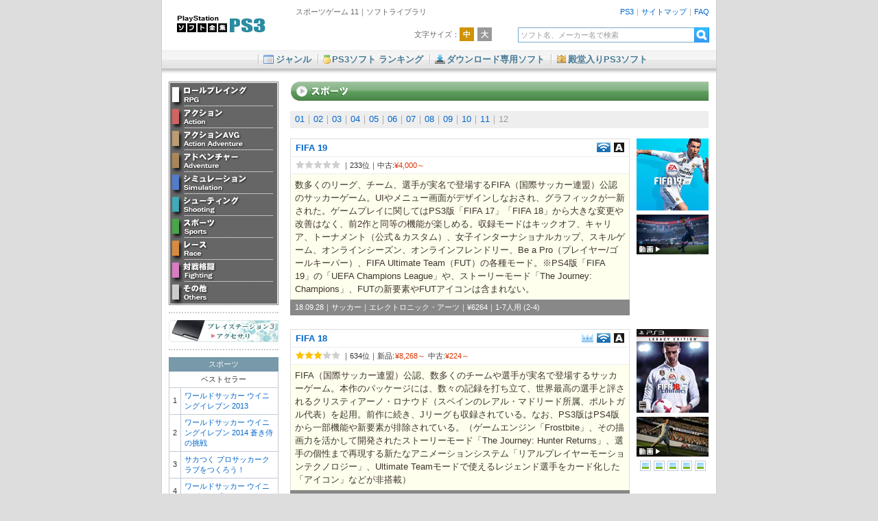

--- FILE ---
content_type: text/html
request_url: http://ps3.soft-db.net/genre/spo/spo12.html
body_size: 25507
content:
<!DOCTYPE HTML PUBLIC "-//W3C//DTD HTML 4.01 Transitional//EN"
"http://www.w3.org/TR/html4/loose.dtd">
<html lang="ja">
<head>
<meta http-equiv="Content-Type" content="text/html; charset=utf-8">
<title>スポーツ 11 - PS3コレクション</title>
<meta name="description" content="PS3のスポーツゲーム 11">
<meta name="viewport" content="width=device-width">
<meta http-equiv="content-style-type" content="text/css">
<meta http-equiv="content-script-type" content="text/javascript">
<link rel="stylesheet" href="../../css/common.css?20150617" type="text/css" media="all">
<link rel="stylesheet" href="../../css/list.css?20140920" type="text/css" media="all">
<link rel="stylesheet" href="../../css/jquery.fancybox.css" type="text/css" media="all">
<script type="text/javascript" src="../../js/pop-search.js"></script>
<script type="text/javascript" src="https://ajax.googleapis.com/ajax/libs/jquery/1.10.1/jquery.min.js"></script>
<script type="text/javascript" src="../../js/jquery.cookie.fs.js"></script>
<script type="text/javascript" src="../../js/jquery.fancybox.pack.js"></script>
<script type="text/javascript" src="../../js/jquery.fancybox-media.js"></script>
</head>
<body>
<div id="container">
	<div id="header">
	<a href="../../index.html"><img src="../../img/title.gif" alt="PS3コレクション"></a>
	<p>スポーツゲーム 11｜ソフトライブラリ</p>
	<p id="fontChange">文字サイズ：<span>中</span><span>大</span></p>
		<div><a href="http://ps3.soft-db.net/">PS3</a>｜<a href="/sitemap.html">サイトマップ</a>｜<a href="/faq.html">FAQ</a></div>
	<form action="../../search/soft.php" id="softsearchform" accept-charset="utf-8" target="_top" method="get" autocomplete="off">
	<input type="text" id="searchtxt" maxlength="30" name="query" value=""><input id="submit" type="image" alt="検索" src="../../img/search.gif"><input type="hidden" name="page" value="0">
	</form>
	</div>

	<div id="navi">
	<a href="../../genre.html"><img src="../../img/n1.gif" alt="">ジャンル</a>&nbsp;<a href="../../best/best_01.html"><img src="../../img/n2.gif" alt="">PS3ソフト ランキング</a>&nbsp;<a href="../../dl/dl_01.html"><img src="../../img/n6.gif" alt="">ダウンロード専用ソフト</a>&nbsp;<a href="../../dendo.html"><img src="../../img/n3.gif" alt="">殿堂入りPS3ソフト</a>
	</div>

	<div id="content">
		<div id="soft">
		<h2><img src="../../img/midashi_07.gif" alt="スポーツ"></h2>
			<p class="stl"><a href="spo1.html">01</a>｜<a href="spo2.html">02</a>｜<a href="spo3.html">03</a>｜<a href="spo4.html">04</a>｜<a href="spo5.html">05</a>｜<a href="spo6.html">06</a>｜<a href="spo7.html">07</a>｜<a href="spo8.html">08</a>｜<a href="spo9.html">09</a>｜<a href="spo10.html">10</a>｜<a href="spo11.html">11</a>｜12</p>

			<dl id="spo118">
			<dt class="ttl"><a href="https://www.easports.com/jp/fifa" target="_blank">FIFA 19</a><img src="/img/cero_a.gif" alt="CERO A" title="全年齢"><img src="/img/online.gif" alt="オンラインプレイ対応" title="オンラインプレイ対応"></dt>
			<dt class="pt"><em><img src="../img/0.gif" alt="評価">｜233位｜中古:<a href="http://www.amazon.co.jp/gp/offer-listing/B07DM2QX4M/ref=dp_olp_all_mbc?ie=UTF8&tag=ps3collection-22&condition=used" target="_blank" class="used">&yen;4,000～</a></em></dt>
			<dd class="txt">数多くのリーグ、チーム、選手が実名で登場するFIFA（国際サッカー連盟）公認のサッカーゲーム。UIやメニュー画面がデザインしなおされ、グラフィックが一新された。ゲームプレイに関してはPS3版「FIFA 17」「FIFA 18」から大きな変更や改善はなく、前2作と同等の機能が楽しめる。収録モードはキックオフ、キャリア、トーナメント（公式＆カスタム）、女子インターナショナルカップ、スキルゲーム、オンラインシーズン、オンラインフレンドリー、Be a Pro（プレイヤー/ゴールキーパー）、FIFA Ultimate Team（FUT）の各種モード。※PS4版「FIFA 19」の「UEFA Champions League」や、ストーリーモード「The Journey: Champions」、FUTの新要素やFUTアイコンは含まれない。</dd>
			<dd class="date">18.09.28｜サッカー｜エレクトロニック・アーツ｜&yen;6264｜1-7人用 (2-4)</dd>
			<dd class="image"><span date="20180829" notice="記事更新"><img src="img/118.jpg" alt="FIFA 19" class="pack"><a href="http://www.youtube.com/watch?v=hW_EuJ4FwsA" class="movie"><img src="img/118p.jpg" alt=""></a></span></dd>
			</dl>

			<dl id="spo117">
			<dt class="ttl"><a href="https://www.easports.com/jp/fifa" target="_blank">FIFA 18</a><img src="/img/cero_a.gif" alt="CERO A" title="全年齢"><img src="/img/online.gif" alt="オンラインプレイ対応" title="オンラインプレイ対応"><img src="/img/platinum.gif" alt="プラチナ殿堂入り" title="37点"></dt>
			<dt class="pt"><em><img src="../img/6.gif" alt="評価C">｜634位｜新品:<a href="http://www.amazon.co.jp/gp/offer-listing/B071W7XYXQ/ref=dp_olp_all_mbc?ie=UTF8&tag=ps3collection-22&condition=new" target="_blank" class="price">&yen;8,268～</a>&nbsp;中古:<a href="http://www.amazon.co.jp/gp/offer-listing/B071W7XYXQ/ref=dp_olp_all_mbc?ie=UTF8&tag=ps3collection-22&condition=used" target="_blank" class="used">&yen;224～</a></em></dt>
			<dd class="txt">FIFA（国際サッカー連盟）公認、数多くのチームや選手が実名で登場するサッカーゲーム。本作のパッケージには、数々の記録を打ち立て、世界最高の選手と評されるクリスティアーノ・ロナウド（スペインのレアル・マドリード所属、ポルトガル代表）を起用。前作に続き、Jリーグも収録されている。なお、PS3版はPS4版から一部機能や新要素が排除されている。（ゲームエンジン「Frostbite」、その描画力を活かして開発されたストーリーモード「The Journey: Hunter Returns」、選手の個性まで再現する新たなアニメーションシステム「リアルプレイヤーモーションテクノロジー」、Ultimate Teamモードで使えるレジェンド選手をカード化した「アイコン」などが非搭載）</dd>
			<dd class="date">17.09.29｜サッカー｜エレクトロニック・アーツ｜&yen;8424｜1-7人用 (1-2)</dd>
			<dd class="image"><span date="20170831" notice="記事更新"><img src="img/117.jpg" alt="FIFA 18" class="pack"><a href="http://www.youtube.com/watch?v=z_7Gz_RFLnE" class="movie"><img src="img/117p.jpg" alt=""></a></span><a rel="photo[spo117]" href="img/117s1.jpg"><img src="/img/image.gif" alt=""></a><a rel="photo[spo117]" href="img/117s2.jpg"><img src="/img/image.gif" alt=""></a><a rel="photo[spo117]" href="img/117s3.jpg"><img src="/img/image.gif" alt=""></a><a rel="photo[spo117]" href="img/117s4.jpg"><img src="/img/image.gif" alt=""></a><a rel="photo[spo117]" href="img/117s5.jpg"><img src="/img/image.gif" alt=""></a></dd>
			</dl>

			<dl id="spo116">
			<dt class="ttl"><a href="http://nba2k.jp/" target="_blank">NBA 2K18</a><img src="/img/cero_a.gif" alt="CERO A" title="全年齢"><img src="/img/gold.gif" alt="ゴールド殿堂入り" title="33点"></dt>
			<dt class="pt"><em><img src="../img/4.gif" alt="評価D">｜787位｜新品:<a href="http://www.amazon.co.jp/gp/offer-listing/B073QGYSSZ/ref=dp_olp_all_mbc?ie=UTF8&tag=ps3collection-22&condition=new" target="_blank" class="price">&yen;3,000～</a>&nbsp;中古:<a href="http://www.amazon.co.jp/gp/offer-listing/B073QGYSSZ/ref=dp_olp_all_mbc?ie=UTF8&tag=ps3collection-22&condition=used" target="_blank" class="used">&yen;1,980～</a></em></dt>
			<dd class="txt">北米の男子プロバスケットボールリーグ「NBA」公認のスポーツゲーム。多数の選手が実名、かつリアルなグラフィックで登場する。実際の試合結果に応じたロスター（出場選手登録）更新も行われ、本物さながらのシーズンが満喫できる。コート上のゲームプレイも前作より進化。なお、PS3で発売されるのはスタンダードエディションのみ。カバーを飾るカイリー・アービング（2017年夏にクリーブランド・キャバリアーズからボストン・セルティックスに移籍）は、2012年NBA新人王、2014年NBAオールスターMVP、2016年NBAファイナル優勝など、目覚ましい活躍を続けている選手だ。購入特典としてゲーム内通貨5000VCとMyTEAMゴールドブースターが付属。パッケージ版は予約すれば、通常の発売日よりも4日早い2017年9月15日から受け取れる（ダウンロード版は早期アクセスなし）。</dd>
			<dd class="date">17.09.19｜バスケットボール｜テイクツー・インタラクティブ｜&yen;6264</dd>
			<dd class="image"><span date="20170905" notice="記事更新"><img src="img/116.jpg" alt="NBA 2K18" class="pack"><a href="http://www.youtube.com/watch?v=lwBqitrE3ww&t=2s" class="movie"><img src="img/116p.jpg" alt=""></a></span><a rel="photo[spo116]" href="https://images-fe.ssl-images-amazon.com/images/I/51QB%2BK21FtL.jpg"><img src="/img/image.gif" alt=""></a></dd>
			</dl>

			<dl id="spo115">
			<dt class="ttl"><a href="https://www.konami.com/wepes/2018/jp/ja/" target="_blank">ウイニングイレブン 2018</a><img src="/img/cero_a.gif" alt="CERO A" title="全年齢"><img src="/img/gold.gif" alt="ゴールド殿堂入り" title="35点"></dt>
			<dt class="pt"><em><img src="../img/6.gif" alt="評価C">｜203位｜新品:<a href="http://www.amazon.co.jp/gp/offer-listing/B0714CWSLM/ref=dp_olp_all_mbc?ie=UTF8&tag=ps3collection-22&condition=new" target="_blank" class="price">&yen;4,000～</a>&nbsp;中古:<a href="http://www.amazon.co.jp/gp/offer-listing/B0714CWSLM/ref=dp_olp_all_mbc?ie=UTF8&tag=ps3collection-22&condition=used" target="_blank" class="used">&yen;1,183～</a></em></dt>
			<dd class="txt">世界各国のクラブや代表チームでプレイできるサッカーゲーム「ウイイレ」シリーズの2018年版。ゲームプレイは「レジェンドはここから生まれる」をコンセプトに洗練され、リアルサッカーのスピード感を再現する調整や、対戦の駆け引きをさらに高める新要素が加わった。コーナーキックやフリーキックなどのセットプレーは刷新され、「1人キックオフ」にも対応した。新モードとして「10」以来となる「ランダムセレクションマッチ」が復活し、対戦相手の選手を奪える「トレードシステム」を追加。自分でクラブを運営する「マスターリーグ」では、移籍システムの改良やプレシーズン大会の新設などが実施されている。公式e-Sports大会「PESリーグ」は従来の1対1に限らず、「myClub」やランダムセレクションマッチなど多くの形式での参加が可能となった。</dd>
			<dd class="date">17.09.14｜サッカー｜コナミ｜&yen;7128｜1-7人用 (2-22)</dd>
			<dd class="image"><span date="20170815" notice="記事更新"><img src="img/115.jpg" alt="ウイニングイレブン 2018" class="pack"><a href="http://www.youtube.com/watch?v=uqg4IVFWuLI" class="movie"><img src="img/115p.jpg" alt=""></a></span><a rel="photo[spo115]" href="https://images-fe.ssl-images-amazon.com/images/I/51aSyKa9PTL.jpg"><img src="/img/image.gif" alt=""></a><a rel="photo[spo115]" href="https://images-fe.ssl-images-amazon.com/images/I/51PrmzCHPLL.jpg"><img src="/img/image.gif" alt=""></a><a rel="photo[spo115]" href="https://images-fe.ssl-images-amazon.com/images/I/51bBqFl%2BSHL.jpg"><img src="/img/image.gif" alt=""></a></dd>
			</dl>

			<dl id="spo114">
			<dt class="ttl"><a href="http://www.2kgames.jp/" target="_blank">NBA 2K17</a><img src="/img/cero_a.gif" alt="CERO A" title="全年齢"><img src="/img/online.gif" alt="オンラインプレイ対応" title="オンラインプレイ対応"><img src="/img/gold.gif" alt="ゴールド殿堂入り" title="34点"></dt>
			<dt class="pt"><em><img src="../img/4.gif" alt="評価D">｜811位｜新品:<a href="http://www.amazon.co.jp/gp/offer-listing/B01JFHJQE4/ref=dp_olp_all_mbc?ie=UTF8&tag=ps3collection-22&condition=new" target="_blank" class="price">&yen;1,896～</a>&nbsp;中古:<a href="http://www.amazon.co.jp/gp/offer-listing/B01JFHJQE4/ref=dp_olp_all_mbc?ie=UTF8&tag=ps3collection-22&condition=used" target="_blank" class="used">&yen;1,210～</a></em></dt>
			<dd class="txt">NBA公認のバスケットボールゲーム。選手たちの顔や動き、着用しているユニフォームなどが忠実に再現されている。そのこだわりは全30ヶ所のアリーナを調査し、雑音やボールのバウンド音などをゲームに反映させるほど。今作では2016年USAバスケットボール男子ナショナルチームと、伝説の1992年USAバスケットボール“ドリームチーム”が登場。プロバスケットボール選手としての人生を体験できる「MyCAREER」モードでは、プレイヤーの選択によって物語が分岐。選手のカスタマイズも自由自在だ。選手達のカードを集めてオリジナルのチームを作る「MyTEAM」モードは前作よりもカード数が大幅に増加。また、選手ではなくゼネラルマネージャーとなってチームを管理する「MyGM」モードも新搭載。</dd>
			<dd class="date">16.10.20｜バスケットボール｜テイクツー・インタラクティブ｜&yen;6264</dd>
			<dd class="image"><span date="20160913" notice="記事更新"><img src="img/114.jpg" alt="NBA 2K17" class="pack"><a href="http://www.youtube.com/watch?v=cQKDcMxTAfw" class="movie"><img src="img/114p.jpg" alt=""></a></span></dd>
			</dl>

			<dl id="spo112">
			<dt class="ttl"><a href="https://www.easports.com/jp/fifa" target="_blank">FIFA 17</a><img src="/img/cero_a.gif" alt="CERO A" title="全年齢"><img src="/img/online.gif" alt="オンラインプレイ対応" title="オンラインプレイ対応"><img src="/img/demo.gif" alt="体験版あり" title="体験版あり"><img src="/img/platinum.gif" alt="プラチナ殿堂入り" title="36点"></dt>
			<dt class="pt"><em><img src="../img/6.gif" alt="評価C">｜763位｜新品:<a href="http://www.amazon.co.jp/gp/offer-listing/B01HHO046Q/ref=dp_olp_all_mbc?ie=UTF8&tag=ps3collection-22&condition=new" target="_blank" class="price">&yen;2,300～</a>&nbsp;中古:<a href="http://www.amazon.co.jp/gp/offer-listing/B01HHO046Q/ref=dp_olp_all_mbc?ie=UTF8&tag=ps3collection-22&condition=used" target="_blank" class="used">&yen;162～</a></em></dt>
			<dd class="txt">ヨーロッパを中心に多数のチームや選手が実名で登場するFIFA（国際サッカー連盟）公認のサッカーゲーム。本作ではファン待望のJリーグ収録を実現。J1全18チームに加え、ガンバ大阪の新拠点である市立吹田サッカースタジアムが使用できる。また、日本語版の解説者として元サッカー日本代表、Jリーグ特任理事の福西崇史が起用された。コーナーキックやフリーキックなどのセットプレーは改良され、より自由で個性的なボールコントロールが可能となった。低い弾道で正確なコースを狙ったり、通常よりも深いスペースに精密なスルーパスを繰り出せたりする新たな攻撃オプションを実装。ゴールキーパーも鋭いキックとスローで素早く味方にパスできるようになり、得点のチャンスが増えた。</dd>
			<dd class="date">16.09.29｜サッカー｜エレクトロニック・アーツ｜&yen;8424</dd>
			<dd class="image"><span date="20160831" notice="記事更新"><img src="img/112.jpg" alt="FIFA 17" class="pack"><a href="http://www.youtube.com/watch?v=TBBjpbp6WnM" class="movie"><img src="img/112p.jpg" alt=""></a></span><a rel="photo[spo112]" href="http://ecx.images-amazon.com/images/I/51iLTr4keDL.jpg"><img src="/img/image.gif" alt=""></a><a rel="photo[spo112]" href="http://ecx.images-amazon.com/images/I/41h7gQU99RL.jpg"><img src="/img/image.gif" alt=""></a><a rel="photo[spo112]" href="http://ecx.images-amazon.com/images/I/41YEh8TZBbL.jpg"><img src="/img/image.gif" alt=""></a><a rel="photo[spo112]" href="http://ecx.images-amazon.com/images/I/419ASLKjlRL.jpg"><img src="/img/image.gif" alt=""></a><a rel="photo[spo112]" href="http://ecx.images-amazon.com/images/I/51d2Y0GMFqL.jpg"><img src="/img/image.gif" alt=""></a></dd>
			</dl>

			<dl id="spo113">
			<dt class="ttl"><a href="https://www.konami.com/wepes/2017/jp/ja/" target="_blank">ウイニングイレブン 2017</a><img src="/img/cero_a.gif" alt="CERO A" title="全年齢"><img src="/img/online.gif" alt="オンラインプレイ対応" title="オンラインプレイ対応"><img src="/img/demo.gif" alt="体験版あり" title="体験版あり"><img src="/img/platinum.gif" alt="プラチナ殿堂入り" title="37点"></dt>
			<dt class="pt"><em><img src="../img/6.gif" alt="評価C">｜338位｜新品:<a href="http://www.amazon.co.jp/gp/offer-listing/B01MZIQN55/ref=dp_olp_all_mbc?ie=UTF8&tag=ps3collection-22&condition=new" target="_blank" class="price">&yen;4,999～</a>&nbsp;中古:<a href="http://www.amazon.co.jp/gp/offer-listing/B01MZIQN55/ref=dp_olp_all_mbc?ie=UTF8&tag=ps3collection-22&condition=used" target="_blank" class="used">&yen;1～</a></em></dt>
			<dd class="txt">世界のクラブチームや各国代表チームでプレイできるサッカーゲーム「ウイイレ」シリーズの2017年版。本作ではスペインの名門チーム・FCバルセロナとプレミアムパートナー契約を締結。ホームスタジアム「カンプ・ノウ」の搭載や、メッシ選手・ネイマール選手をはじめ「FCバルセロナ」の所属選手を最新の3Dフォトスキャンで撮影し、コントロールリアリティをコンセプトにその華麗で芸術的なプレイを忠実に再現した。各モードにも新機能を搭載。自分だけの理想のクラブを作りオンライン対戦する「myClub」では、スカウト（指定できる選手の種類）がオークションで落札できるようになり、望みの選手を獲得しやすくなった。オーナー兼監督として最強のクラブを目指す1人用の「マスターリーグ」では選手獲得交渉の幅が広がったほか、英雄や悪童といった12種のロールが加わりチームの個性が出しやすくなった。</dd>
			<dd class="date">16.09.15｜サッカー｜コナミ｜&yen;7128｜1-7人用 (2-22)</dd>
			<dd class="image"><span date="20160820" notice="記事更新"><img src="img/113.jpg" alt="ウイニングイレブン 2017" class="pack"><a href="http://www.youtube.com/watch?v=Rfq0ELVlpnk" class="movie"><img src="img/113p.jpg" alt=""></a></span><a rel="photo[spo113]" href="http://ecx.images-amazon.com/images/I/51VNTEu6SmL.jpg"><img src="/img/image.gif" alt=""></a><a rel="photo[spo113]" href="http://ecx.images-amazon.com/images/I/413bF2Pt0OL.jpg"><img src="/img/image.gif" alt=""></a><a rel="photo[spo113]" href="http://ecx.images-amazon.com/images/I/51nBi2Wi9aL.jpg"><img src="/img/image.gif" alt=""></a><a rel="photo[spo113]" href="http://ecx.images-amazon.com/images/I/51fys7EMULL.jpg"><img src="/img/image.gif" alt=""></a><a rel="photo[spo113]" href="http://ecx.images-amazon.com/images/I/51rtVceyQLL.jpg"><img src="/img/image.gif" alt=""></a></dd>
			</dl>

			<dl id="spo110">
			<dt class="ttl"><a href="http://www.konami.jp/pawa/2016/index.html" target="_blank">実況パワフルプロ野球2016</a><img src="/img/cero_a.gif" alt="CERO A" title="全年齢"><img src="/img/online.gif" alt="オンラインプレイ対応" title="オンラインプレイ対応"><img src="/img/platinum.gif" alt="プラチナ殿堂入り" title="37点"></dt>
			<dt class="pt"><em><img src="../img/6.gif" alt="評価C">｜72位｜新品:<a href="http://www.amazon.co.jp/gp/offer-listing/B01EHIVS8I/ref=dp_olp_all_mbc?ie=UTF8&tag=ps3collection-22&condition=new" target="_blank" class="price">&yen;5,500～</a>&nbsp;中古:<a href="http://www.amazon.co.jp/gp/offer-listing/B01EHIVS8I/ref=dp_olp_all_mbc?ie=UTF8&tag=ps3collection-22&condition=used" target="_blank" class="used">&yen;400～</a></em></dt>
			<dd class="txt">コミカルなキャラクターが特徴の野球・育成ゲーム。シリーズ20周年を飾った「2014」から2年ぶりとなる続編だ。本作では歴代19作品のサクセスキャラが集結し、南の島でトーナメント戦を行う「パワフェス」モードが新登場。試合に勝つと相手チームの選手を仲間にでき、勝ち進むほど自分のチームが強くなっていく。サクセスモードでは「社会人編」「独立リーグ編」「草野球編」の3つのシナリオが楽しめるほか、育成した選手をチームメイトとして登録できる「継承選手デッキ」や、練習後に好きな場所を訪れる「パワマップ」機能が新たに搭載された。対戦モードや、プロ野球選手人生を体験できる「マイライフ」では一選手の視点から試合に参加する「なりきりプレイ」が可能となり、臨場感がアップ。新モード「新球種開発」では、角度や球速、エフェクトなどを細かく設定して自分だけの変化球を生み出せる。開発した新球種はサクセスやパワフェスで取得可能だ。</dd>
			<dd class="date">16.04.28｜野球・育成｜コナミ｜&yen;7538｜1-2人用</dd>
			<dd class="image"><span date="20160406" notice="記事更新"><img src="img/110.jpg" alt="実況パワフルプロ野球2016" class="pack"><a href="http://www.youtube.com/watch?v=mneKsJtlDd0" class="movie"><img src="img/110p.jpg" alt=""></a></span><a rel="photo[spo110]" href="http://ecx.images-amazon.com/images/I/61UxZ63-m8L.jpg"><img src="/img/image.gif" alt=""></a><a rel="photo[spo110]" href="http://ecx.images-amazon.com/images/I/51NarmK%2BsqL.jpg"><img src="/img/image.gif" alt=""></a><a rel="photo[spo110]" href="http://ecx.images-amazon.com/images/I/51rXAVib8sL.jpg"><img src="/img/image.gif" alt=""></a><a rel="photo[spo110]" href="http://ecx.images-amazon.com/images/I/518TalP9HgL.jpg"><img src="/img/image.gif" alt=""></a><a rel="photo[spo110]" href="http://ecx.images-amazon.com/images/I/51uPb-YqyHL.jpg"><img src="/img/image.gif" alt=""></a></dd>
			</dl>

			<p class="stl"><a href="spo1.html">01</a>｜<a href="spo2.html">02</a>｜<a href="spo3.html">03</a>｜<a href="spo4.html">04</a>｜<a href="spo5.html">05</a>｜<a href="spo6.html">06</a>｜<a href="spo7.html">07</a>｜<a href="spo8.html">08</a>｜<a href="spo9.html">09</a>｜<a href="spo10.html">10</a>｜<a href="spo11.html">11</a>｜12</p>
		<p class="add"><script async src="//pagead2.googlesyndication.com/pagead/js/adsbygoogle.js"></script>
<!-- 336x280 -->
<ins class="adsbygoogle"
     style="display:inline-block;width:336px;height:280px"
     data-ad-client="ca-pub-0174627985328044"
     data-ad-slot="2521974236"></ins>
<script>
(adsbygoogle = window.adsbygoogle || []).push({});
</script></p>
			<p class="genre"><a href="/genre/rpg/rpg1.html">RPG</a>｜<a href="/genre/act/act1.html">アクション</a>｜<a href="/genre/aad/aad1.html">アクションアドベンチャー</a>｜<a href="/genre/adv/adv1.html">アドベンチャー</a>｜<a href="/genre/slg/slg1.html">シミュレーション</a>｜<a href="/genre/sho/sho1.html">シューティング</a>｜スポーツ｜<a href="/genre/rac/rac1.html">レース</a>｜<a href="/genre/cbt/cbt1.html">対戦格闘</a>｜<a href="/genre/otr/otr1.html">その他</a></p>
		</div>

		<div class="menu">
		<iframe src="../../menu.html" frameborder="0" width="160" height="390" name="af" scrolling="no" title="menu" class="line"></iframe>
		<div id="bestsales"><p>スポーツ</p><table cellpadding="0" cellspacing="0"><tr><td colspan="2" class="date">ベストセラー</td></tr><tr><td class="rank">1</td><td><a href="spo9.html#spo85">ワールドサッカー&nbsp;ウイニングイレブン&nbsp;2013</a></td></tr>
<tr><td class="rank">2</td><td><a href="spo10.html#spo98">ワールドサッカー&nbsp;ウイニングイレブン&nbsp;2014&nbsp;蒼き侍の挑戦</a></td></tr>
<tr><td class="rank">3</td><td><a href="spo10.html#spo92">サカつく&nbsp;プロサッカークラブをつくろう！</a></td></tr>
<tr><td class="rank">4</td><td><a href="spo2.html#spo11">ワールドサッカー&nbsp;ウイニングイレブン&nbsp;2008</a></td></tr>
<tr><td class="rank">5</td><td><a href="spo7.html#spo68">パワースマッシュ4</a></td></tr>
</table><script async src="//pagead2.googlesyndication.com/pagead/js/adsbygoogle.js"></script>
			<!-- 160x600, 作成済み 09/02/09 -->
			<ins class="adsbygoogle"
			     style="display:inline-block;width:160px;height:600px"
			     data-ad-client="ca-pub-0174627985328044"
			     data-ad-slot="6263223134"></ins>
			<script>
			(adsbygoogle = window.adsbygoogle || []).push({});
			</script></div>
		</div>
	</div>

	<div id="footer">
		<p>PS3はSony Computer Entertainmentの登録商標です Copyright &copy; PS3 Collection. All rights reserved.</p>
	</div>
</div>
</body>
</html>

--- FILE ---
content_type: text/html
request_url: http://ps3.soft-db.net/menu.html
body_size: 3871
content:
<!DOCTYPE HTML PUBLIC "-//W3C//DTD HTML 4.01 Transitional//EN"
"http://www.w3.org/TR/html4/loose.dtd">
<html lang="ja">
<head>
<meta http-equiv="content-Type" content="text/html; charset=utf-8">
<title>MENU</title>
<meta name="robots" content="noindex">
<meta http-equiv="content-style-type" content="text/css">
<meta http-equiv="content-script-type" content="text/javascript">
<style type="text/css">
<!--
body {
	margin:0;
	color:#333;
	background:#fff;
	font-family:"メイリオ", "ヒラギノ角ゴ Pro W3", Osaka, "ＭＳ Ｐゴシック", sans-serif;
}

img {
	border:0;
}

a {
	color:#3366cc;
	font-weight:bold;
	text-decoration:none;
}

a:hover {
	color:#999;
}

form {
	margin:0;
}

.msearch {
	width:auto;
	margin:10px 0;
	padding:5px 5px 0;
	background:#ccdddd;
	border:1px solid #99aaaa;
}

.msearch input {
	height:24px;
	margin-bottom:5px;
}

.msearch input.stl {
	width:141px;
	height:15px;
}

p {
	margin:10px 0 5px;
}

.menu {
	border-bottom:2px dotted #ccc;
	padding-bottom:10px
}

.menu a {
	width:160px;
	height: 32px;
	display:block;
	overflow:hidden;
	background:url(css/navi/menu.gif) no-repeat;
	text-indent:100%;
	white-space:nowrap;
}

a.menu_01 {
	background-position: 0 0;
	height: 37px;
}

a.menu_01:hover {
	background-position:-163px 0;
}

a.menu_02 {
	background-position:0 -37px;
}

a.menu_02:hover {
	background-position:-163px -37px;
}

a.menu_03 {
	background-position:0 -69px;
}

a.menu_03:hover {
	background-position:-163px -69px;
}

a.menu_04 {
	background-position:0 -101px;
}

a.menu_04:hover {
	background-position:-163px -101px;
}

a.menu_05 {
	background-position:0 -133px;
}

a.menu_05:hover {
	background-position:-163px -133px;
}

a.menu_06 {
	background-position:0 -165px;
}

a.menu_06:hover {
	background-position:-163px -165px;
}

a.menu_07 {
	background-position:0 -197px;
}

a.menu_07:hover {
	background-position:-163px -197px;
}

a.menu_08 {
	background-position:0 -229px;
}

a.menu_08:hover {
	background-position:-163px -229px;
}

a.menu_09 {
	background-position:0 -261px;
}

a.menu_09:hover {
	background-position:-163px -261px;
}

a.menu_10 {
	background-position:0 -293px;
	height:33px;
}

a.menu_10:hover {
	background-position:-163px -293px;
}
-->
</style>
</head>
<body>
<div class="menu">
<a href="genre/rpg/rpg1.html" target="_top" class="menu_01">ロールプレイング</a>
<a href="genre/act/act1.html" target="_top" class="menu_02">アクション</a>
<a href="genre/aad/aad1.html" target="_top" class="menu_03">アクションアドベンチャー</a>
<a href="genre/adv/adv1.html" target="_top" class="menu_04">アドベンチャー</a>
<a href="genre/slg/slg1.html" target="_top" class="menu_05">シミュレーション</a>
<a href="genre/sho/sho1.html" target="_top" class="menu_06">シューティング</a>
<a href="genre/spo/spo1.html" target="_top" class="menu_07">スポーツ</a>
<a href="genre/rac/rac1.html" target="_top" class="menu_08">レース</a>
<a href="genre/cbt/cbt1.html" target="_top" class="menu_09">対戦格闘</a>
<a href="genre/otr/otr1.html" target="_top" class="menu_10">その他</a>
</div>

<p><a target="_blank" href="http://www.amazon.co.jp/s/?_encoding=UTF8&tag=ps3collection-22&linkCode=ur2&bbn=15782591&qid=1328796387&rnid=15782591&camp=247&creative=1211&rh=n%3A637394%2Cn%3A%21637872%2Cn%3A15782591%2Cn%3A13694371"><img src="img/accessory.gif" alt="PS3 アクセサリ"></a><img src="http://www.assoc-amazon.jp/e/ir?t=ps3collection-22&l=ur2&o=9" width="1" height="1" border="0" alt="" style="border:none !important; margin:0px !important"></p>
<!--<p><a href="http://ecustom.listing.rakuten.co.jp/rms/sd/ecustom/mall?g=101205&sg=0&aid=0dcf6f6a.eaf7383e&v=2&sub=1&s=2&f=A&p=1&cl=C00012&nm=PS3%E3%82%B3%E3%83%AC%E3%82%AF%E3%82%B7%E3%83%A7%E3%83%B3&bk=ps3-collection.net%2F&pv=0" target="_blank"><img src="img/rakuten.gif" border="0"></a></p>-->
</body>
</html>


--- FILE ---
content_type: text/html; charset=utf-8
request_url: https://www.google.com/recaptcha/api2/aframe
body_size: 267
content:
<!DOCTYPE HTML><html><head><meta http-equiv="content-type" content="text/html; charset=UTF-8"></head><body><script nonce="k8ujwRGpw8NIIuIagk1Y_A">/** Anti-fraud and anti-abuse applications only. See google.com/recaptcha */ try{var clients={'sodar':'https://pagead2.googlesyndication.com/pagead/sodar?'};window.addEventListener("message",function(a){try{if(a.source===window.parent){var b=JSON.parse(a.data);var c=clients[b['id']];if(c){var d=document.createElement('img');d.src=c+b['params']+'&rc='+(localStorage.getItem("rc::a")?sessionStorage.getItem("rc::b"):"");window.document.body.appendChild(d);sessionStorage.setItem("rc::e",parseInt(sessionStorage.getItem("rc::e")||0)+1);localStorage.setItem("rc::h",'1768796652929');}}}catch(b){}});window.parent.postMessage("_grecaptcha_ready", "*");}catch(b){}</script></body></html>

--- FILE ---
content_type: text/css
request_url: http://ps3.soft-db.net/css/common.css?20150617
body_size: 9112
content:
@charset "utf-8";
body {
	margin:0;
	color:#333;
	background:#ddd;
	font-family:"メイリオ", "Hiragino Kaku Gothic ProN", "ＭＳ Ｐゴシック", helvetica;
	-webkit-text-size-adjust:none;
}

img {
	border:0;
}

ul {
	list-style:none;
}

a {
	color:#0066cc;
	text-decoration:none;
}

a:hover {
	color:#0099cc;
	text-decoration:underline;
}

#container {
	width:808px;
	margin:0 auto;
	background:#fff;
	border:solid #ccc;
	border-width:0 1px;
}

/* ヘッダ */
#header {
	position:relative;
	width:100%; /* Windows Internet Explorer 6対策 */
	min-height:73px;
	height:auto !important;
	height:73px;
}

#header p {
	margin:0;
	padding:10px 0;
	font-size:70%;
	color:#666;
	float:left;
}

#header img {
	margin:5px 15px 0 0;
	float:left;
}

#header div {
	margin:0 10px;
	text-align:right;
	padding:10px 0 2px;
	font-size:70%;
	color:#999;
}

#header div span {
	position:absolute;
	top:10px;
	right:250px;
	padding:1px 8px;
	background:#0099cc;
	color:#ccccee;
	text-align:center;
	border-radius: 7px;
	-webkit-border-radius: 7px;
	-moz-border-radius: 7px;
}

#header div span a {
	color:#fff;
}

#header div span a:hover {
	text-decoration:none;
}

#navi {
	height:30px;
	margin:0;
	padding:4px 0 2px 140px;
	font-size:13px;
	background:url(navi/navi.gif) repeat-x;
}

#navi a {
	padding:0 5px 0 10px;
	color:#477a96;
	font-weight:bold;
	text-decoration:none;
	background:url(navi/line.gif) no-repeat left top;
	white-space:nowrap;
}

#navi a:hover {
	color:#888;
}

#navi b {
	padding:0 5px 0 10px;
	color:#999;
	background:url(navi/line.gif) no-repeat left top;
	white-space:nowrap;
}

#navi img {
	position:relative;
	top:2px;
	right:2px;
}

#content {
	width:797px;
	margin:10px 0;
}

/* サイドバー */
div.menu {
	width:160px;
	margin:0 0 10px 10px;
	float:left;
	display:inline;
}

div.menu iframe.line {
	margin:0 0 10px;
	border-bottom:2px dotted #ccc;
}

div.menu p {
	margin:0 0 8px;
	padding:3px;
	font-size:70%;
	background:#7799aa;
	color:#fff;
	text-align:center;
}

div.menu p.stl {
	margin:0;
}

div.menu p.ads {
	margin-bottom:10px;
	padding:0;
	background:#fff;
}

div.menu ul {
	margin:0;
	padding:0;
}

div.menu li {
	padding:0 0 10px;
	font-size:70%;
	line-height:1.4em;
	word-break: break-all;
}

div.menu li a.movie {
	font-weight:bold;
	display:block;/* IE7 */
}

div.menu li img {
	width:160px;
	margin-bottom:5px;
	vertical-align:top;
}

div.menu li.end {
	margin-bottom:0;
	border-bottom:none;
}

div.menu table {
	width:160px;
	margin-bottom:10px;
	font-size:70%;
	border-left:1px solid #c2cad5;
}

div.menu table td {
	padding:4px 5px;
	color: #333;
	border:solid #c2cad5;
	border-width:0 1px 1px 0;
	line-height:1.5em;
}

div.menu table td.rank {
	background:#f3f3f3;
	text-align:center;
}

div.menu table td.date {
	padding:3px 5px;
	color:#444333;
	background:#ffffdd;
	text-align:center;
}

div.menu table td img {
	margin-right:2px;
	position:relative;
}

div.menu table td.more {
	text-align:center;
}

.azlink-sidebar-widget-item {
	margin: 0 0 10px;
	padding:0 0 5px;
	border-bottom:2px dotted #c2cad5;
	font-size: 70%;
	line-height:1.38em;
}

.azlink-widget-associate-link {
	color:#336699;font-family:メイリオ;
	text-decoration:none;
}

.azlink-widget-image {

	margin-bottom:2px;
}

.azlink-widget-date {
	color:#008800;
}

.azlink-sidebar-widget-item br {
	line-height:0em;
}

/* 共有 */
div.ninja_onebutton {
	margin:5px 0;
	margin-left:40px;
}

span.plus {
	vertical-align:top;
	display:inline-block;
}

div.share {
	margin:0 0 10px;
}

.share iframe, .share img {
	margin-left:5px;
	vertical-align:top;
}

/* BOX */
#box {
	width:610px;
	margin:0;
	float:right;
}

#box div.waku {
	width:610px;
	margin:0 0 15px;
	background:url(../img/p1_s.gif)  repeat-y;
}

#box span.ad {
	width:160px;
	margin:0 10px 10px 0;
	float:right;
}

#box span.ad div {
	width:160px;
	margin:0 0 10px;
	background:none;
}

#box span.ad p {
	margin:10px 0 5px;
	padding:3px;
	color:#fff;
	background:#000;
	font-size:70%;
	line-height:1.32em;
	text-align:center;
}

#box h2 {
	margin:0 12px;
	padding:4px 10px;
	color:#fff;
	background:#999;
	font-size:80%;
}

#box p.ttl,#top p.ttl {
	width:598px;
	height:28px;
	margin:0;
	padding-left:12px;
	font-size:80%;
	font-weight:bold;
	color:#fff;
	background:#008800 url(../img/info_s.gif) no-repeat;
	line-height:2.3em;
}

#box p.headline {
	margin:0 12px 5px;
	padding-left:11px;
	background:url(../img/k2.gif) no-repeat left 0.3em;
	font-size:80%;
	color:#999;
	font-weight:bold;
}

#box p.headline b {
	color:#cc6666;
}

#box p.page {
	margin:0 12px 5px;
	color:#999;
	font-size:80%;
	position:relative;
}

#box p.page span {
	position:absolute;
	top:3px;
	right:0;
	font-size:11px;
}

#box a.sc {
	padding-left:13px;
	color:#999;
	font-size:12px;
	background:url(../img/k3.gif) no-repeat 0.2em 0.32em;
	position:absolute;
	top:0;
	right:0;
}

#box a.sc:hover {
	color:#ff6699;
}

#box p.ads {
	margin:0 12px 5px;
}

#box ul {
	margin:0 0 8px;
	padding:10px 12px 0;
	font-size:80%;
}

#box li {
	margin:0 0 5px;
	padding:0;
	line-height:1.42em;
}

#box li span {
	color:#886644;
}

/* フッタ */
#footer {
	width:100%;
	clear:both;
}

#footer p {
	margin:0;
	padding:3px 5px;
	color:#fff;
	background:#000;
	font-size:70%;
	border-top:1px solid #fff;
	text-align:right;
	font-family:"メイリオ",verdana;
}

#footer a {
	color:#fff;
	text-decoration:none;
}

/* ナビ */
p.genre {
	margin:10px 0;
	color:#999;
	font-size:70%;
	clear:left;
}

p.genre a {
	color:#5C8398;
}

p.genre a:hover {
	color:#999;
}

/* 検索フォーム */
#header form {
	position:absolute;
	right:10px;
	top:37px;
	margin:0;
}

#header #submit {
	margin-top:3px;
	vertical-align:top;
}

#header #searchtxt {
	margin-top:3px;
	border:solid #77aacc;
	border-width:1px 0 1px 1px;
	padding:3px;
	width:250px;
	margin-bottom:2px;
	height:14px;
	font-size:70%;
	font-family:"メイリオ",verdana;
	line-height:1.3em;
}

html*#header #searchtxt {
	margin-top:2px;
}

/* 文字サイズ変更 */
p#fontChange {
	width:130px;
	padding:0;
	font-size:11px;
	position:absolute;
	top:40px;
	right:310px;
}

#fontChange span {
   margin-right:5px;
   padding:3px 5px 2px;
   color:#fff;
   font-weight:bold;
   background:#999;
   display:inline-block;
   cursor:pointer;
}

#fontChange span.hover {
   background:#dd6e2a;
}

#fontChange span.active {
   background:#d09300;
}

/* table.css */
#box table {
	width:586px;
	margin:0 12px 10px;
	background:#fff;
	font-size:70%;
	border:solid #ccccdd;
	border-width:1px 0 0 1px;
}

#box table td {
	padding:5px;
	border:solid #ccccdd;
	border-width:0 1px 1px 0;
	line-height:1.4em;
}

#box table td a {
	font-size:110%;
}

#box table td.color {
	background:#ffffdd;
	font-size:110%;
	text-align:center;
}

#box table tr.stl td {
	white-space:nowrap;
}

/*キーワード候補ポップアップ*/
#popupmessage {
	padding: 5px;
	margin: 0;
}

#popcloase {
	margin: 0;
	padding: 0;
	background: #f6f6f6;
}

#popcloase a {
	display: block;
	text-align: right;
	font-size: 11px;
	margin: 0;
	padding: 5px;
}

#pop_result {
	position: absolute;
	left: 0; top: 0px;
	width: 277px;
	color: #666;
	text-align: left;
	background: #fff;
	border: 1px solid #999;
	font-size: 80%;
	z-index:100;
}

#pop_result #hit {
	padding: 5px;
	text-align: right;
}

#pop_result #hit a {
	display: inline;
	border: none;
}

#pop_result ul {
	margin: 0 0 10px 0;
	padding: 0;
	font-size: 90%;
}

#pop_result li {
	margin: 0;
	padding: 0;
	list-style: none;
}

.popmenu ul a {
	display: block;
	width: 267px;
	padding: 4px 5px;
	border-bottom: 1px solid #eaeaea;
	position: relative;
	background: #fff;
}

.popmenu a:hover {
	background: #f5f9ff;
	text-decoration: none;
	color: #0078B5;
}

/* 広告 */
div.add {
	margin:15px 0;
	text-align:center;
}

div#add p {
	margin:0 0 15px;
	float:left;
}

div#add p.end {
	float:right;
}

#content p.add {
	margin:20px 10px 20px 0;
}

/* マーク */
span.cero {
	display:inline-block;
	width:16px;
	height:16px;
	line-height:17px;
	margin-right:5px;
	background:#333;
	color:#fff;
	font-size:14px;
	font-weight:bold;
	text-align:center;
	vertical-align:top;
	cursor:default;
}

span.new {
	display:inline-block;
	position:relative;
	top:-1px;
	width:30px;
	height:13px;
	line-height:14px;
	margin-right:3px;
	background:#ff0000;
	color:#fff;
	font-size:10px;
	text-align:center;
	font-weight:normal;
	border-radius: 3px;
	-webkit-border-radius: 3px;
	-moz-border-radius: 3px;
}

/* 50音検索 */
#box p.info {
	margin:10px 0;
	padding:4px 6px;
	color:#fff;
	font-size:80%;
	font-weight:bold;
	background:#888;
	clear:both;
}

#box #kana {
	width:auto;
	margin:0 0 10px;
	background:#fefaee;
	border:solid #e6dec9;
	border-width:1px 0 0 1px;
	font-size:80%;
}

#box #kana td {
	padding:0;
	border:solid #e6dec9;
	border-width:0 1px 1px 0;
	text-align:center;
}

#box #kana td.ttl {
	width:24px;
	padding:3px;
	background:#fff;
}

#box #kana td.off {
	color:#beb8a8;
}

#box #kana td.space {
	width:24px;
	padding:3px;
	background:#fff;
}

#box #kana td a {
	width:24px;
	padding:8px;
	display:block;
	color:#765d1d;
}

#box #kana td a:hover {
	background: #f0e8d2;
	text-decoration:none;
}

--- FILE ---
content_type: text/css
request_url: http://ps3.soft-db.net/css/list.css?20140920
body_size: 3078
content:
@charset "utf-8";
#content .menu p {
	margin:0;
	padding:3px;
	font-size:70%;
	background:#7799aa;
	color:#fff;
	text-align:center;
}

#content .menu table {
	width:160px;
	margin-bottom:10px;
	font-size:70%;
	border-left:1px solid #c2cad5;
	word-break: break-all;
}

#content .menu table td {
	padding: 4px 5px;
	color: #333;
	background: #fff;
	border:solid #c2cad5;
	border-width:0 1px 1px 0;
	line-height:1.4em;
}

/* common.cssを上書き */
#content .menu table td.date {
	padding: 4px 5px;
	color:#333;
	background:#fff;
	text-align:center;
}

#soft {
	width:610px;
	margin:0;
	float:right;
}

#soft h2 {
	margin:0;
}

#soft p {
	margin:10px 0;
}

#soft p.stl {
	width:596px;
	margin:15px 0;
	padding:4px 7px;
	color:#999;
	background:#eee;
	font-size:80%;
	clear:left;
}

#soft dl {
	position:relative;
	width:610px;
	margin:0 0 20px 0;
	padding:0;
	font-size:80%;
	background:#fff;
}

#soft dt {
	width:479px;
	min-height:15px;
	margin:0;
	padding:5px 7px;
	background:#fff;
	border:solid #ddd;
	border-width:0 1px;
	line-height:1.3em;
}

#soft dt.ttl {
	border-top:1px solid #ddd;
	border-bottom:1px dotted #ddd;
	white-space:nowrap;
}

#soft dt.ttl a {
	font-weight:bold;
	float:left;
}

#soft dt.ttl b {
	float:left;
	color:#666;
}

#soft dt.ttl strong {
	float:left;
	color:#666;
}

#soft dt.ttl img {
	margin:0 0 0 5px;
	vertical-align:top;
	float:right;
}

#soft dt.pt {
	min-height:14px;
	font-size:85%;
	color:#333;
	border-bottom:1px dotted #ddd;
	text-align:right;
}

#soft dt.pt img {
	position:relative;
	top:-2px;
	margin-right:3px;
	vertical-align:middle;
}

#soft dt.pt b {
	margin:0 2px 0 0;
	color:#ff3333;
	font-weight:bold;
	font-size:110%;
}

#soft dt.pt a.price {
	color:#dd3300;
}

#soft dt.pt a.used {
	margin-left:0;
	color:#dd3300;
}

#soft dt.pt a.version {
	color:#dd3300;
}

#soft dt.pt em {
	font-style:normal;
	float:left;
}

#soft dt.pt em a {
	margin:0 1px;
}

#soft dd.txt {
	width:481px;
	min-height:121px;
	height:auto !important;
	height:121px;
	margin:0;
	padding:6px;
	color:#3e352c;
	background:#ffffee;
	border:solid #ddd;
	border-width:0 1px;
	line-height:1.5em;
}

/* 短文用 */
#soft div dd.txt {
	min-height:142px;/* 57px */
	height:auto !important;
	height:142px;
}
/* ここまで */

#soft dd.date {
	width:481px;
	min-height:14px;
	margin:0;
	padding:4px 7px;
	color:#fff;
	background:#888;
	font-size:85%;
	line-height:1.4em;
}

#soft dd.image {
	position:absolute;
	top:0;
	right:0;
	margin:0;
	padding:0;
	width:105px;
	text-align:center;
	z-index:1;
}

#soft dd.image a {
	display:inline-block;
	margin:0 2px;
}

#soft dd.image span a {
	margin:0;
}

#soft dd.image span a.movie {
	margin:0 0 6px;
	width:105px;
	height:58px;
	background:url(../img/movie_ov.png) no-repeat top;
}

#soft dd.image span a.movie:hover {
	background-position:bottom;
}

#soft dd.image span a.movie img {
	margin:0;
	position:relative;
	z-index:-1;
}

#soft dd.image span img.pack {
	margin:0 0 6px;
}

#soft dd.image span {
	display:block;
}

#soft dd.image a img:hover {
	filter: alpha(opacity=70);
	-moz-opacity:0.7;
	opacity:0.7;
}


--- FILE ---
content_type: application/javascript
request_url: http://ps3.soft-db.net/js/pop-search.js
body_size: 4624
content:
// JavaScript Document

var r = 0;
try{
r ;
}
catch(e){
}

//ファイルを読み込み表示する関数
function searchPopup(){
	//関数によってhttpObjという非同期通信オブジェクトを生成
	httpObj = createXMLHttp();
	//オブジェクトが生成された場合
	if(httpObj){
	//通信発生時の処理
	httpObj.onreadystatechange = function (){
			//readyState=通信状態 1.openが呼ばれていない2.openは呼ばれたがsendが呼ばれていない3.データの一部を受け取った4.全データ読み込み完了
			//status=状態200.リクエスト成功401.認証が必要で、認証されなかった404.対象データがない500.INTERNALサーバーエラー
			if(httpObj.readyState == 4 && httpObj.status ==200){
				//responseText=受信したテキストデータ。XMLデータの場合はresponseXML
				if(httpObj.responseText == ""){
					document.getElementById("pop_result").style.display = "none";
				}else{
					document.getElementById("pop_result").style.display = "block";
					document.getElementById("pop_result").innerHTML = httpObj.responseText;
				}
			}
		}
		//送信処理open(メソッド・URL・送信フラグ(trueだと非同期))
		httpObj.open("get","/search/soft-ajax.php?search=" + encodeURI(document.getElementById("searchtxt").value),true);
		//送信データ
		httpObj.send(null);
	}
	//オブジェクト生成失敗
}
//XMLHTTPオブジェクト作成。オブジェクトの概要を示す
function createXMLHttp(){
	//例外処理(エラー発生時の処理)
	try{
		//エラーを引き起こす可能性のある命令
		//IE7.他ブラウザで非同期通信オブジェクト作成
		return new XMLHttpRequest;
	//エラー発生時処理eはエラー内容を自動的に受け取る引数
	}catch(e){
		try{
			//IE6で非同期通信オブジェクト作成
			return new ActiveXObject("Microsoft.XMLHTTP");
		//どれもできなかったらヌル
		}catch(e){
	
		}
	}

}


	
	
//タイマー用
var timer = 0;
//タイムカウント用
var count = 1000;


//ポップアップウインドウマウスアウト時、消えるまでを計るタイマーです。
function popupClose(){
	document.getElementById("pop_result").style.display = "none";
	clearInterval(timer);
}


//ページの要素に予め仕込んでおく内容です。
function popup(){

	//各要素をページ末尾に隠し配置(プルダウン表示用)しています。
	
	var element = document.createElement("div");
	element.id =  "pop_result"; 
	element.className = "popmenu";
	//配列内容(ポップアップ内HTML)を参照しています。
	element.innerHTML = '';
	//element.style.display = "none";
	element.onmouseover = function(){
		clearInterval(timer);
	}
	element.onmouseout = function(){
		clearInterval(timer);
		timer = setInterval("popupClose()",count);
	}
	
	//element.style.display = "block";
	
	var objBody = document.getElementsByTagName("body").item(0); 
	objBody.appendChild(element);
	
	
	//alert(navigator.appVersion);

			element.style.top = document.getElementById("softsearchform").offsetTop + 24 + "px";
			element.style.left = document.getElementById("container").offsetLeft + 520 + "px";
		
		

	element.style.display = "none";
	
	
	document.getElementById("searchtxt").onmouseout = function(){
		//いきなり最初にポップアップが消える原因はここ
		clearInterval(timer);
		timer = setInterval("popupClose()",count);
	}
	document.getElementById("searchtxt").onkeyup = function(){
		searchPopup();
	}
	
	
	document.getElementById("submit").onclick = function(){
		if(document.getElementById("searchtxt").value == "" || document.getElementById("searchtxt").value == "ソフト名、メーカー名で検索"){
			document.getElementById("searchtxt").style.background = "#fffeef";
			alert("検索キーワードを入力してください。");
			return false;
		}
	}
	
	
	if(document.getElementById("searchtxt").value == "" || document.getElementById("searchtxt").value == "ソフト名、メーカー名で検索"){
		document.getElementById("searchtxt").value = "ソフト名、メーカー名で検索";
		document.getElementById("searchtxt").style.color = "#999999";
	}
	
	document.getElementById("searchtxt").onclick = function(){
		if(this.value == "ソフト名、メーカー名で検索"){
			this.value = "";	
		}
		this.style.color = "#333333";
	}

	
	
}


//onloadイベント処理
try{
	//For IE
    window.attachEvent("onload",popup);
}catch(e){
	//For FireFox & Safari & Opera
    window.addEventListener("load",popup, false);
}

document.onclick = function(){
	popupClose();
}
